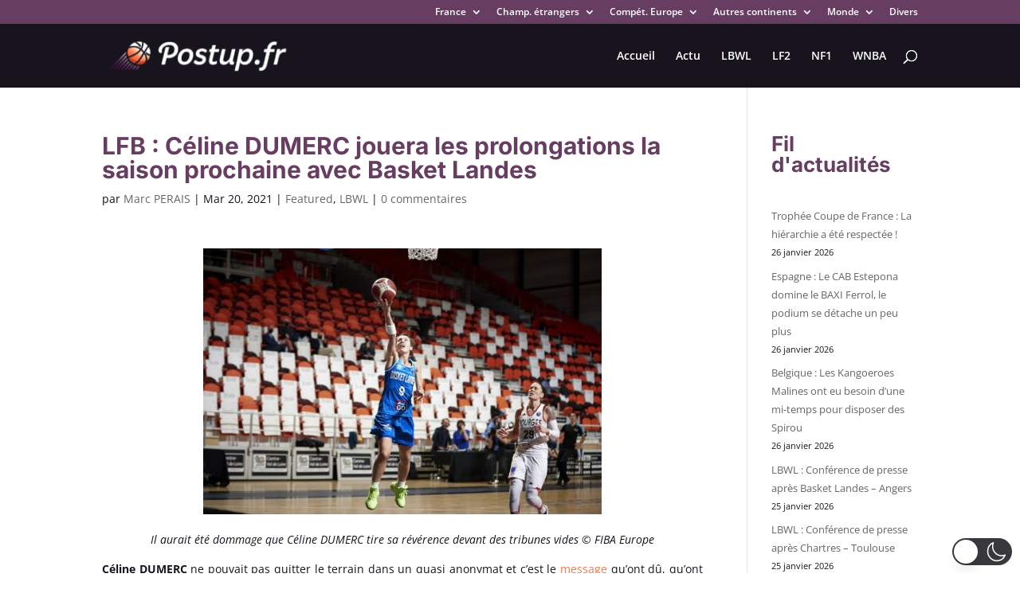

--- FILE ---
content_type: text/html; charset=utf-8
request_url: https://www.google.com/recaptcha/api2/aframe
body_size: 266
content:
<!DOCTYPE HTML><html><head><meta http-equiv="content-type" content="text/html; charset=UTF-8"></head><body><script nonce="LX_7s9K0ao8FKLnfmy6EAA">/** Anti-fraud and anti-abuse applications only. See google.com/recaptcha */ try{var clients={'sodar':'https://pagead2.googlesyndication.com/pagead/sodar?'};window.addEventListener("message",function(a){try{if(a.source===window.parent){var b=JSON.parse(a.data);var c=clients[b['id']];if(c){var d=document.createElement('img');d.src=c+b['params']+'&rc='+(localStorage.getItem("rc::a")?sessionStorage.getItem("rc::b"):"");window.document.body.appendChild(d);sessionStorage.setItem("rc::e",parseInt(sessionStorage.getItem("rc::e")||0)+1);localStorage.setItem("rc::h",'1769405894903');}}}catch(b){}});window.parent.postMessage("_grecaptcha_ready", "*");}catch(b){}</script></body></html>